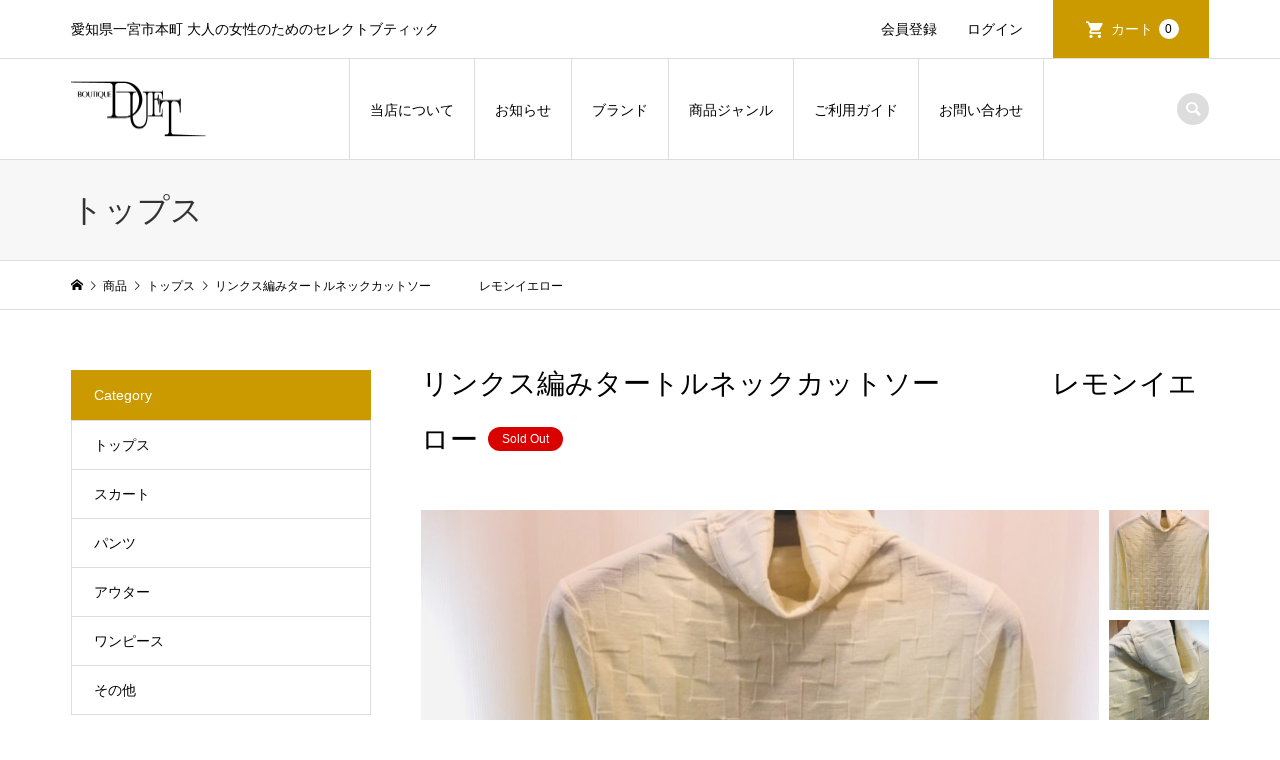

--- FILE ---
content_type: text/html; charset=UTF-8
request_url: https://boutique-duet.com/item/501/
body_size: 10799
content:
<!DOCTYPE html>
<html lang="ja">
<head >
<meta charset="UTF-8">
<meta name="description" content="【洗える・日本製】リンクス編みタートルネックカットソー&amp;nbsp;≪素材≫インド綿とポリエステルの撚糸にウールを交編したジャージーで、リンクスならではの凹凸感から自然なテンションが心地よい素材を使用しました。">
<meta name="viewport" content="width=device-width">
<title>リンクス編みタートルネックカットソー　　　　レモンイエロー | デュエット</title>
<meta name='robots' content='max-image-preview:large' />
<link rel="alternate" type="application/rss+xml" title="デュエット &raquo; リンクス編みタートルネックカットソー　　　　レモンイエロー のコメントのフィード" href="https://boutique-duet.com/item/501/feed/" />
<link rel='stylesheet' id='wp-block-library-css' href='https://boutique-duet.com/wp-includes/css/dist/block-library/style.min.css?ver=6.4.7' type='text/css' media='all' />
<style id='classic-theme-styles-inline-css' type='text/css'>
/*! This file is auto-generated */
.wp-block-button__link{color:#fff;background-color:#32373c;border-radius:9999px;box-shadow:none;text-decoration:none;padding:calc(.667em + 2px) calc(1.333em + 2px);font-size:1.125em}.wp-block-file__button{background:#32373c;color:#fff;text-decoration:none}
</style>
<style id='global-styles-inline-css' type='text/css'>
body{--wp--preset--color--black: #000000;--wp--preset--color--cyan-bluish-gray: #abb8c3;--wp--preset--color--white: #ffffff;--wp--preset--color--pale-pink: #f78da7;--wp--preset--color--vivid-red: #cf2e2e;--wp--preset--color--luminous-vivid-orange: #ff6900;--wp--preset--color--luminous-vivid-amber: #fcb900;--wp--preset--color--light-green-cyan: #7bdcb5;--wp--preset--color--vivid-green-cyan: #00d084;--wp--preset--color--pale-cyan-blue: #8ed1fc;--wp--preset--color--vivid-cyan-blue: #0693e3;--wp--preset--color--vivid-purple: #9b51e0;--wp--preset--gradient--vivid-cyan-blue-to-vivid-purple: linear-gradient(135deg,rgba(6,147,227,1) 0%,rgb(155,81,224) 100%);--wp--preset--gradient--light-green-cyan-to-vivid-green-cyan: linear-gradient(135deg,rgb(122,220,180) 0%,rgb(0,208,130) 100%);--wp--preset--gradient--luminous-vivid-amber-to-luminous-vivid-orange: linear-gradient(135deg,rgba(252,185,0,1) 0%,rgba(255,105,0,1) 100%);--wp--preset--gradient--luminous-vivid-orange-to-vivid-red: linear-gradient(135deg,rgba(255,105,0,1) 0%,rgb(207,46,46) 100%);--wp--preset--gradient--very-light-gray-to-cyan-bluish-gray: linear-gradient(135deg,rgb(238,238,238) 0%,rgb(169,184,195) 100%);--wp--preset--gradient--cool-to-warm-spectrum: linear-gradient(135deg,rgb(74,234,220) 0%,rgb(151,120,209) 20%,rgb(207,42,186) 40%,rgb(238,44,130) 60%,rgb(251,105,98) 80%,rgb(254,248,76) 100%);--wp--preset--gradient--blush-light-purple: linear-gradient(135deg,rgb(255,206,236) 0%,rgb(152,150,240) 100%);--wp--preset--gradient--blush-bordeaux: linear-gradient(135deg,rgb(254,205,165) 0%,rgb(254,45,45) 50%,rgb(107,0,62) 100%);--wp--preset--gradient--luminous-dusk: linear-gradient(135deg,rgb(255,203,112) 0%,rgb(199,81,192) 50%,rgb(65,88,208) 100%);--wp--preset--gradient--pale-ocean: linear-gradient(135deg,rgb(255,245,203) 0%,rgb(182,227,212) 50%,rgb(51,167,181) 100%);--wp--preset--gradient--electric-grass: linear-gradient(135deg,rgb(202,248,128) 0%,rgb(113,206,126) 100%);--wp--preset--gradient--midnight: linear-gradient(135deg,rgb(2,3,129) 0%,rgb(40,116,252) 100%);--wp--preset--font-size--small: 13px;--wp--preset--font-size--medium: 20px;--wp--preset--font-size--large: 36px;--wp--preset--font-size--x-large: 42px;--wp--preset--spacing--20: 0.44rem;--wp--preset--spacing--30: 0.67rem;--wp--preset--spacing--40: 1rem;--wp--preset--spacing--50: 1.5rem;--wp--preset--spacing--60: 2.25rem;--wp--preset--spacing--70: 3.38rem;--wp--preset--spacing--80: 5.06rem;--wp--preset--shadow--natural: 6px 6px 9px rgba(0, 0, 0, 0.2);--wp--preset--shadow--deep: 12px 12px 50px rgba(0, 0, 0, 0.4);--wp--preset--shadow--sharp: 6px 6px 0px rgba(0, 0, 0, 0.2);--wp--preset--shadow--outlined: 6px 6px 0px -3px rgba(255, 255, 255, 1), 6px 6px rgba(0, 0, 0, 1);--wp--preset--shadow--crisp: 6px 6px 0px rgba(0, 0, 0, 1);}:where(.is-layout-flex){gap: 0.5em;}:where(.is-layout-grid){gap: 0.5em;}body .is-layout-flow > .alignleft{float: left;margin-inline-start: 0;margin-inline-end: 2em;}body .is-layout-flow > .alignright{float: right;margin-inline-start: 2em;margin-inline-end: 0;}body .is-layout-flow > .aligncenter{margin-left: auto !important;margin-right: auto !important;}body .is-layout-constrained > .alignleft{float: left;margin-inline-start: 0;margin-inline-end: 2em;}body .is-layout-constrained > .alignright{float: right;margin-inline-start: 2em;margin-inline-end: 0;}body .is-layout-constrained > .aligncenter{margin-left: auto !important;margin-right: auto !important;}body .is-layout-constrained > :where(:not(.alignleft):not(.alignright):not(.alignfull)){max-width: var(--wp--style--global--content-size);margin-left: auto !important;margin-right: auto !important;}body .is-layout-constrained > .alignwide{max-width: var(--wp--style--global--wide-size);}body .is-layout-flex{display: flex;}body .is-layout-flex{flex-wrap: wrap;align-items: center;}body .is-layout-flex > *{margin: 0;}body .is-layout-grid{display: grid;}body .is-layout-grid > *{margin: 0;}:where(.wp-block-columns.is-layout-flex){gap: 2em;}:where(.wp-block-columns.is-layout-grid){gap: 2em;}:where(.wp-block-post-template.is-layout-flex){gap: 1.25em;}:where(.wp-block-post-template.is-layout-grid){gap: 1.25em;}.has-black-color{color: var(--wp--preset--color--black) !important;}.has-cyan-bluish-gray-color{color: var(--wp--preset--color--cyan-bluish-gray) !important;}.has-white-color{color: var(--wp--preset--color--white) !important;}.has-pale-pink-color{color: var(--wp--preset--color--pale-pink) !important;}.has-vivid-red-color{color: var(--wp--preset--color--vivid-red) !important;}.has-luminous-vivid-orange-color{color: var(--wp--preset--color--luminous-vivid-orange) !important;}.has-luminous-vivid-amber-color{color: var(--wp--preset--color--luminous-vivid-amber) !important;}.has-light-green-cyan-color{color: var(--wp--preset--color--light-green-cyan) !important;}.has-vivid-green-cyan-color{color: var(--wp--preset--color--vivid-green-cyan) !important;}.has-pale-cyan-blue-color{color: var(--wp--preset--color--pale-cyan-blue) !important;}.has-vivid-cyan-blue-color{color: var(--wp--preset--color--vivid-cyan-blue) !important;}.has-vivid-purple-color{color: var(--wp--preset--color--vivid-purple) !important;}.has-black-background-color{background-color: var(--wp--preset--color--black) !important;}.has-cyan-bluish-gray-background-color{background-color: var(--wp--preset--color--cyan-bluish-gray) !important;}.has-white-background-color{background-color: var(--wp--preset--color--white) !important;}.has-pale-pink-background-color{background-color: var(--wp--preset--color--pale-pink) !important;}.has-vivid-red-background-color{background-color: var(--wp--preset--color--vivid-red) !important;}.has-luminous-vivid-orange-background-color{background-color: var(--wp--preset--color--luminous-vivid-orange) !important;}.has-luminous-vivid-amber-background-color{background-color: var(--wp--preset--color--luminous-vivid-amber) !important;}.has-light-green-cyan-background-color{background-color: var(--wp--preset--color--light-green-cyan) !important;}.has-vivid-green-cyan-background-color{background-color: var(--wp--preset--color--vivid-green-cyan) !important;}.has-pale-cyan-blue-background-color{background-color: var(--wp--preset--color--pale-cyan-blue) !important;}.has-vivid-cyan-blue-background-color{background-color: var(--wp--preset--color--vivid-cyan-blue) !important;}.has-vivid-purple-background-color{background-color: var(--wp--preset--color--vivid-purple) !important;}.has-black-border-color{border-color: var(--wp--preset--color--black) !important;}.has-cyan-bluish-gray-border-color{border-color: var(--wp--preset--color--cyan-bluish-gray) !important;}.has-white-border-color{border-color: var(--wp--preset--color--white) !important;}.has-pale-pink-border-color{border-color: var(--wp--preset--color--pale-pink) !important;}.has-vivid-red-border-color{border-color: var(--wp--preset--color--vivid-red) !important;}.has-luminous-vivid-orange-border-color{border-color: var(--wp--preset--color--luminous-vivid-orange) !important;}.has-luminous-vivid-amber-border-color{border-color: var(--wp--preset--color--luminous-vivid-amber) !important;}.has-light-green-cyan-border-color{border-color: var(--wp--preset--color--light-green-cyan) !important;}.has-vivid-green-cyan-border-color{border-color: var(--wp--preset--color--vivid-green-cyan) !important;}.has-pale-cyan-blue-border-color{border-color: var(--wp--preset--color--pale-cyan-blue) !important;}.has-vivid-cyan-blue-border-color{border-color: var(--wp--preset--color--vivid-cyan-blue) !important;}.has-vivid-purple-border-color{border-color: var(--wp--preset--color--vivid-purple) !important;}.has-vivid-cyan-blue-to-vivid-purple-gradient-background{background: var(--wp--preset--gradient--vivid-cyan-blue-to-vivid-purple) !important;}.has-light-green-cyan-to-vivid-green-cyan-gradient-background{background: var(--wp--preset--gradient--light-green-cyan-to-vivid-green-cyan) !important;}.has-luminous-vivid-amber-to-luminous-vivid-orange-gradient-background{background: var(--wp--preset--gradient--luminous-vivid-amber-to-luminous-vivid-orange) !important;}.has-luminous-vivid-orange-to-vivid-red-gradient-background{background: var(--wp--preset--gradient--luminous-vivid-orange-to-vivid-red) !important;}.has-very-light-gray-to-cyan-bluish-gray-gradient-background{background: var(--wp--preset--gradient--very-light-gray-to-cyan-bluish-gray) !important;}.has-cool-to-warm-spectrum-gradient-background{background: var(--wp--preset--gradient--cool-to-warm-spectrum) !important;}.has-blush-light-purple-gradient-background{background: var(--wp--preset--gradient--blush-light-purple) !important;}.has-blush-bordeaux-gradient-background{background: var(--wp--preset--gradient--blush-bordeaux) !important;}.has-luminous-dusk-gradient-background{background: var(--wp--preset--gradient--luminous-dusk) !important;}.has-pale-ocean-gradient-background{background: var(--wp--preset--gradient--pale-ocean) !important;}.has-electric-grass-gradient-background{background: var(--wp--preset--gradient--electric-grass) !important;}.has-midnight-gradient-background{background: var(--wp--preset--gradient--midnight) !important;}.has-small-font-size{font-size: var(--wp--preset--font-size--small) !important;}.has-medium-font-size{font-size: var(--wp--preset--font-size--medium) !important;}.has-large-font-size{font-size: var(--wp--preset--font-size--large) !important;}.has-x-large-font-size{font-size: var(--wp--preset--font-size--x-large) !important;}
.wp-block-navigation a:where(:not(.wp-element-button)){color: inherit;}
:where(.wp-block-post-template.is-layout-flex){gap: 1.25em;}:where(.wp-block-post-template.is-layout-grid){gap: 1.25em;}
:where(.wp-block-columns.is-layout-flex){gap: 2em;}:where(.wp-block-columns.is-layout-grid){gap: 2em;}
.wp-block-pullquote{font-size: 1.5em;line-height: 1.6;}
</style>
<link rel='stylesheet' id='contact-form-7-css' href='https://boutique-duet.com/wp-content/plugins/contact-form-7/includes/css/styles.css?ver=5.9.3' type='text/css' media='all' />
<link rel='stylesheet' id='parent-style-css' href='https://boutique-duet.com/wp-content/themes/iconic_tcd062/style.css?ver=6.4.7' type='text/css' media='all' />
<link rel='stylesheet' id='child-style-css' href='https://boutique-duet.com/wp-content/themes/iconic_tcd062-child/style.css?ver=6.4.7' type='text/css' media='all' />
<link rel='stylesheet' id='iconic-style-css' href='https://boutique-duet.com/wp-content/themes/iconic_tcd062-child/style.css?ver=6.4.7' type='text/css' media='all' />
<link rel='stylesheet' id='usces_default_css-css' href='https://boutique-duet.com/wp-content/plugins/usc-e-shop/css/usces_default.css?ver=2.10.6.2408191' type='text/css' media='all' />
<link rel='stylesheet' id='dashicons-css' href='https://boutique-duet.com/wp-includes/css/dashicons.min.css?ver=6.4.7' type='text/css' media='all' />
<!--n2css--><script type="text/javascript" src="https://boutique-duet.com/wp-includes/js/jquery/jquery.min.js?ver=3.7.1" id="jquery-core-js"></script>
<script type="text/javascript" src="https://boutique-duet.com/wp-includes/js/jquery/jquery-migrate.min.js?ver=3.4.1" id="jquery-migrate-js"></script>
<link rel="https://api.w.org/" href="https://boutique-duet.com/wp-json/" /><link rel="alternate" type="application/json" href="https://boutique-duet.com/wp-json/wp/v2/posts/501" /><link rel="EditURI" type="application/rsd+xml" title="RSD" href="https://boutique-duet.com/xmlrpc.php?rsd" />
<meta name="generator" content="WordPress 6.4.7" />
<link rel="canonical" href="https://boutique-duet.com/item/501/" />
<link rel='shortlink' href='https://boutique-duet.com/?p=501' />
<link rel="alternate" type="application/json+oembed" href="https://boutique-duet.com/wp-json/oembed/1.0/embed?url=https%3A%2F%2Fboutique-duet.com%2Fitem%2F501%2F" />
<link rel="alternate" type="text/xml+oembed" href="https://boutique-duet.com/wp-json/oembed/1.0/embed?url=https%3A%2F%2Fboutique-duet.com%2Fitem%2F501%2F&#038;format=xml" />

<meta property="og:title" content="リンクス編みタートルネックカットソー　レモンイエロー">
<meta property="og:type" content="product">
<meta property="og:description" content="リンクス編みタートルネックカットソー　　　　レモンイエロー">
<meta property="og:url" content="https://boutique-duet.com/item/501/">
<meta property="og:image" content="https://boutique-duet.com/wp-content/uploads/2023/01/line_oa_chat_230124_165809-150x150.jpg">
<meta property="og:site_name" content="デュエット"><style>
.p-article-news__date, .p-wc-headline, #wdgctToCart a { color: #cb9900; }
.p-button, .p-global-nav .sub-menu .current-menu-item > a, .p-page-links > span, .p-pager__item .current, .p-headline, .p-widget-sidebar .p-widget__title, .c-comment__form-submit:hover, c-comment__password-protected, .c-pw__btn--register, .c-pw__btn, .slick-arrow, .slick-dots li.slick-active button, .widget_welcart_login input#member_loginw, .widget_welcart_login input#member_login, #wdgctToCheckout a, #kuroneko_web-dialog #kuroneko_web_token_next { background-color: #cb9900; }
#kuroneko_web-dialog #kuroneko_web_token_cancel { background-color: #e5cc80; }
.p-page-links > span, .p-pager__item .current, .slick-dots li.slick-active button, .p-cb__item-header, .p-entry-item__cart dl.item-sku dd input[type="radio"]:checked + label, .p-entry-item__cart dl.item-sku dd label:hover { border-color: #cb9900; }
.c-comment__tab-item.is-active a, .c-comment__tab-item a:hover, .c-comment__tab-item.is-active p { background-color: #cb9900; border-color: #cb9900; }
.c-comment__tab-item.is-active a:after, .c-comment__tab-item.is-active p:after { border-top-color: #cb9900; }
.p-widget-categories .current-cat-item > a { background-color: rgba(203, 153, 0, 0.15); }
a:hover, .p-header__welcart-nav li a:hover, .p-widget-categories .toggle-children:hover, #wdgctToCart a:hover { color: #e5ac00; }
.p-button:hover, .p-page-links a:hover, .p-pager__item a:hover, .p-search-button:hover, .p-pagetop a:hover, .p-footer-search__submit:hover, .p-widget .searchform #searchsubmit:hover, .p-widget-search .p-widget-search__submit:hover, a.p-cb__item-archive-button:hover, .slick-arrow:hover, .slick-dots li:hover button, .widget_welcart_search #searchsubmit:hover, .widget_welcart_login input#member_loginw:hover, .widget_welcart_login input#member_login:hover, #wdgctToCheckout a:hover, #kuroneko_web-dialog #kuroneko_web_token_next:hover, #kuroneko_web-dialog #kuroneko_web_token_cancel:hover { background-color: #e5ac00; }
.p-page-links a:hover, .p-pager__item a:hover, .slick-dots li:hover button { border-color: #e5ac00; }
.p-entry__body a, .custom-html-widget a { color: #39270d; }
.p-entry__body a:hover, .custom-html-widget a:hover { color: #e5ac00; }
body, input, textarea, .p-entry-item__title .p-article__soldout { font-family: Verdana, "Hiragino Kaku Gothic ProN", "ヒラギノ角ゴ ProN W3", "メイリオ", Meiryo, sans-serif; }
.p-logo, .p-entry__title, .p-page-header__title, .p-index-slider__item-catch, .p-cb__item-headline, .p-index-banner__headline, .p-index-boxes__item-headline {
font-family: "Times New Roman", "游明朝", "Yu Mincho", "游明朝体", "YuMincho", "ヒラギノ明朝 Pro W3", "Hiragino Mincho Pro", "HiraMinProN-W3", "HGS明朝E", "ＭＳ Ｐ明朝", "MS PMincho", serif;
font-weight: 500;
}
.c-load--type1 { border: 3px solid rgba(153, 153, 153, 0.2); border-top-color: #000000; }
.p-hover-effect--type1:hover img { -webkit-transform: scale(1.1); transform: scale(1.1); }
.p-hover-effect--type2 img { margin-left: -8px; }
.p-hover-effect--type2:hover img { margin-left: 8px; }
.p-hover-effect--type2:hover .p-hover-effect__image { background: #000000; }
.p-hover-effect--type2:hover img { opacity: 0.5 }
.p-hover-effect--type3:hover .p-hover-effect__image { background: #000000; }
.p-hover-effect--type3:hover img { opacity: 0.5; }
.p-entry__title { font-size: 32px; }
.p-entry__title, .p-article__title { color: #000000 }
.p-entry__body { font-size: 14px; }
.p-entry__body { color: #000000; }
.p-entry-news__title { font-size: 28px; }
.p-entry-news__title, .p-article-news__title { color: #000000 }
.p-entry-news__body { color: #000000; font-size: 14px; }
.p-entry-item__title { font-size: 28px; }
.p-entry-item__title, .p-article-item__title, .p-article__price { color: #000000; }
.p-entry-item__body, p-wc__body { color: #000000; font-size: 14px; }
.p-price { color: #d80000; }
.p-entry-item__price { font-size: 22px; }
body.l-header__fix .is-header-fixed .l-header__bar { background: rgba(255, 255, 255, 0.8); }
.l-header { background: rgba(255, 255, 255, 0.8); }
.l-header a, .p-global-nav a { color: #000000; }
.p-header__logo--text { font-size: 36px; }
.p-header__welcart-nav__member a, .p-header__welcart-nav__cart a, .p-cart-button .p-header__welcart-nav__badge { background-color: #cb9900; }
.p-header__welcart-nav__member a:hover, .p-header__welcart-nav__cart a:hover, .p-cart-button:hover .p-header__welcart-nav__badge { background-color: #e5ac00; }
.p-global-nav > li > a::after, .p-global-nav > li.current-menu-item > a::after { background-color: #000000; }
.p-megamenu__bg, .p-global-nav .sub-menu { background-color: #f7f7f7; }
.p-megamenu a, .p-global-nav .sub-menu a { color: #000000; }
.p-megamenu a:hover, .p-megamenu li.is-active > a, .p-global-nav .sub-menu a:hover { background-color: #cb9900; color: #ffffff; }
.p-page-header { background-color: #f7f7f7; }
.p-page-header__title { color: #0097cc; }
.p-page-header__desc { color: #000000; }
.p-footer-widget-area { background-color: #f7f7f7; color: #000000; }
.p-footer-widget-area .p-widget__title { color: #000000; }
.p-footer-widget-area a, .p-footer-widget-area .toggle-children { color: #000000; }
.p-footer-widget-area a:hover { color: #006689; }
@media only screen and (max-width: 991px) {
	.l-header__bar { background-color: rgba(255, 255, 255, 0.8); }
	.p-header__logo--text { font-size: 26px; }
	.p-global-nav { background-color: rgba(247,247,247, 0.8); }
	.p-global-nav a { color: #000000; }
	.p-global-nav a:hover { background-color: rgba(203,153,0, 0.8); color: #ffffff; }
	.p-header-view-cart { background-color: rgba(255, 255, 255, 0.8); }
	.p-entry__title { font-size: 20px; }
	.p-entry__body { font-size: 14px; }
	.p-entry-news__title { font-size: 20px; }
	.p-entry-news__body { font-size: 14px; }
	.p-entry-item__title { font-size: 20px; }
	.p-entry-item__body, p-wc__body { font-size: 14px; }
	.p-entry-item__price { font-size: 20px; }
}
#site_info_widget-2 .p-siteinfo__title { font-size: 36px; }
@media only screen and (max-width: 991px) {
	#site_info_widget-2 .p-siteinfo__title { font-size: 26px; }
}
/* common */
.spOnly {display:none;}
@media only screen and (max-width: 991px) {
	.pcOnly {display:none;}
	.spOnly {display:inline;}
}

.p-entry__body a {
	color: ##cb9900;
	text-decoration:underline;
}
.p-entry__body a:hover { color: ##e5ac00; }

/* TOP 3BOX */
.p-index-boxes__item.has-image .p-index-boxes__item-content {
	text-shadow: 1px 1px 5px #000, 0 0 1em #000, 0 0 0.2em #000;
}

/* TOP ACCESS */
.topAccessWrap {
	display:flex;
	justify-content: space-between;
}
.topAccessWrap_left {
	width:25%;
}
.topAccessWrap_left .tx {
	margin-top:20px;
}
.topAccessWrap_right {
	width:75%;
}
@media only screen and (max-width: 991px) {
	.topAccessWrap {
		flex-direction: column;
	}
	.topAccessWrap_left {
		width:100%;
	}
	.topAccessWrap_right {
		width:100%;
	}
}

/* 下層ページ　タイトル */
.p-page-header__title {
	color:#333333;
}

/* 下層ページ　見出し */
.p-entry__body h2 {
	padding:1em 0.7em ;
	background:#fafafa;
	border-top:3px solid #333;
	border-bottom:1px solid #ccc;
}
.p-entry__body h3 {
	padding:0.5em 0.7em ;
	border-left:3px solid #333;
	border-bottom:1px solid #ccc;
}

/* 下層ページ　商品詳細のテーブル行高さ */
.p-entry__body td, .p-entry__body th {
	padding:5px 10px;
}</style>
<style type="text/css">

</style>
</head>
<body class="post-template-default single single-post postid-501 single-format-standard single-item l-sidebar--type1 l-header__fix">
<header id="js-header" class="l-header">
	<div class="p-header__top">
		<div class="p-header__top__inner l-inner">
			<div class="p-header-description">愛知県一宮市本町 大人の女性のためのセレクトブティック</div>
			<ul class="p-header__welcart-nav">
				<li><a href="https://boutique-duet.com/usces-member/?usces_page=newmember">会員登録</a></li>
				<li class="p-header__welcart-nav__login"><a href="https://boutique-duet.com/usces-member/?usces_page=login">ログイン</a></li>
                <li class="p-header__welcart-nav__cart"><a id="js-header-cart" href="https://boutique-duet.com/usces-cart/">カート<span class="p-header__welcart-nav__badge">0</span></a></li>
            </ul>
		</div>
	</div>
	<div class="l-header__bar p-header__bar">
		<div class="p-header__bar__inner l-inner">
			<div class="p-logo p-header__logo p-header__logo--retina">
				<a href="https://boutique-duet.com/"><img src="https://boutique-duet.com/wp-content/uploads/2021/10/h_logo.png" alt="デュエット" width="135"></a>
			</div>
			<div class="p-logo p-header__logo--mobile p-header__logo--retina">
				<a href="https://boutique-duet.com/"><img src="https://boutique-duet.com/wp-content/uploads/2021/10/h_logo_sp-3.png" alt="デュエット" width="90"></a>
			</div>
			<a href="https://boutique-duet.com/usces-cart/" id="js-header-cart--mobile" class="p-cart-button c-cart-button"><span class="p-header__welcart-nav__badge">0</span></a>
			<a href="#" id="js-menu-button" class="p-menu-button c-menu-button"></a>
<nav class="p-global-nav__container"><ul id="js-global-nav" class="p-global-nav"><li id="menu-item-137" class="menu-item menu-item-type-post_type menu-item-object-page menu-item-137"><a href="https://boutique-duet.com/about/">当店について<span></span></a></li>
<li id="menu-item-138" class="menu-item menu-item-type-custom menu-item-object-custom menu-item-138"><a href="/news/">お知らせ<span></span></a></li>
<li id="menu-item-139" class="menu-item menu-item-type-custom menu-item-object-custom menu-item-has-children menu-item-139 menu-megamenu"><a href="/category/item/brand/">ブランド<span></span></a>
<ul class="sub-menu">
	<li id="menu-item-150" class="menu-item menu-item-type-taxonomy menu-item-object-category current-post-ancestor current-menu-parent current-post-parent menu-item-150"><a href="https://boutique-duet.com/category/item/brand/gianni-lo-giudice/">GIANNI LO GIUDICE<span></span></a></li>
	<li id="menu-item-151" class="menu-item menu-item-type-taxonomy menu-item-object-category menu-item-151"><a href="https://boutique-duet.com/category/item/brand/georges-rech/">GEORGES RECH<span></span></a></li>
	<li id="menu-item-152" class="menu-item menu-item-type-taxonomy menu-item-object-category menu-item-152"><a href="https://boutique-duet.com/category/item/brand/christian-aujard/">CHRISTIAN AUJARD<span></span></a></li>
	<li id="menu-item-153" class="menu-item menu-item-type-taxonomy menu-item-object-category menu-item-153"><a href="https://boutique-duet.com/category/item/brand/amaca/">AMACA<span></span></a></li>
	<li id="menu-item-154" class="menu-item menu-item-type-taxonomy menu-item-object-category menu-item-154"><a href="https://boutique-duet.com/category/item/brand/evex/">EVEX<span></span></a></li>
	<li id="menu-item-155" class="menu-item menu-item-type-taxonomy menu-item-object-category menu-item-155"><a href="https://boutique-duet.com/category/item/brand/to-be-chic/">TO BE CHIC<span></span></a></li>
	<li id="menu-item-156" class="menu-item menu-item-type-taxonomy menu-item-object-category menu-item-156"><a href="https://boutique-duet.com/category/item/brand/trans-work/">TRANS WORK<span></span></a></li>
	<li id="menu-item-157" class="menu-item menu-item-type-taxonomy menu-item-object-category menu-item-157"><a href="https://boutique-duet.com/category/item/brand/fresco-oggi/">Fresco Oggi<span></span></a></li>
	<li id="menu-item-158" class="menu-item menu-item-type-taxonomy menu-item-object-category menu-item-158"><a href="https://boutique-duet.com/category/item/brand/oggi-club/">Oggi Club<span></span></a></li>
	<li id="menu-item-159" class="menu-item menu-item-type-taxonomy menu-item-object-category menu-item-159"><a href="https://boutique-duet.com/category/item/brand/bateau-mouche/">Bateau mouche<span></span></a></li>
	<li id="menu-item-160" class="menu-item menu-item-type-taxonomy menu-item-object-category menu-item-160"><a href="https://boutique-duet.com/category/item/brand/passotappo/">PassoTappo<span></span></a></li>
</ul>
</li>
<li id="menu-item-140" class="menu-item menu-item-type-custom menu-item-object-custom menu-item-has-children menu-item-140"><a href="/category/item/itemgenre/">商品ジャンル<span></span></a>
<ul class="sub-menu">
	<li id="menu-item-141" class="menu-item menu-item-type-taxonomy menu-item-object-category current-post-ancestor current-menu-parent current-post-parent menu-item-141"><a href="https://boutique-duet.com/category/item/itemgenre/tops/">トップス<span></span></a></li>
	<li id="menu-item-142" class="menu-item menu-item-type-taxonomy menu-item-object-category menu-item-142"><a href="https://boutique-duet.com/category/item/itemgenre/skirts/">スカート<span></span></a></li>
	<li id="menu-item-143" class="menu-item menu-item-type-taxonomy menu-item-object-category menu-item-143"><a href="https://boutique-duet.com/category/item/itemgenre/trousers/">パンツ<span></span></a></li>
	<li id="menu-item-144" class="menu-item menu-item-type-taxonomy menu-item-object-category menu-item-144"><a href="https://boutique-duet.com/category/item/itemgenre/outer/">アウター<span></span></a></li>
	<li id="menu-item-145" class="menu-item menu-item-type-taxonomy menu-item-object-category menu-item-145"><a href="https://boutique-duet.com/category/item/itemgenre/onepiece/">ワンピース<span></span></a></li>
	<li id="menu-item-149" class="menu-item menu-item-type-taxonomy menu-item-object-category menu-item-149"><a href="https://boutique-duet.com/category/item/itemgenre/others/">その他<span></span></a></li>
</ul>
</li>
<li id="menu-item-136" class="menu-item menu-item-type-post_type menu-item-object-page menu-item-136"><a href="https://boutique-duet.com/guide/">ご利用ガイド<span></span></a></li>
<li id="menu-item-135" class="menu-item menu-item-type-post_type menu-item-object-page menu-item-135"><a href="https://boutique-duet.com/contact/">お問い合わせ<span></span></a></li>
<li class="p-global-nav__item-welcart--mobile"><a href="https://boutique-duet.com/usces-member/?usces_page=newmember">会員登録</a></li>
<li class="p-global-nav__item-welcart--mobile"><a href="https://boutique-duet.com/usces-member/?usces_page=login">ログイン</a></li>
</ul></nav>
			<div class="p-header-search">
				<form action="https://boutique-duet.com/" method="get">
					<input type="text" name="s" value="" class="p-header-search__input" placeholder="SEARCH">
				</form>
				<a href="#" id="js-search-button" class="p-search-button c-search-button"></a>
			</div>
		</div>
	</div>
	<div id="p-megamenu--139" class="p-megamenu p-megamenu--type2">
		<ul class="l-inner p-megamenu__bg">
			<li><a class="p-hover-effect--type1" href="https://boutique-duet.com/category/item/brand/gianni-lo-giudice/"><div class="p-megamenu__image p-hover-effect__image js-object-fit-cover"><img src="https://boutique-duet.com/wp-content/uploads/2021/11/gianni-lo-giudice.png" alt=""></div>GIANNI LO GIUDICE</a></li>
			<li><a class="p-hover-effect--type1" href="https://boutique-duet.com/category/item/brand/georges-rech/"><div class="p-megamenu__image p-hover-effect__image js-object-fit-cover"><img src="https://boutique-duet.com/wp-content/uploads/2021/11/georges-rech.png" alt=""></div>GEORGES RECH</a></li>
			<li><a class="p-hover-effect--type1" href="https://boutique-duet.com/category/item/brand/christian-aujard/"><div class="p-megamenu__image p-hover-effect__image js-object-fit-cover"><img src="https://boutique-duet.com/wp-content/uploads/2021/11/christian-aujard.png" alt=""></div>CHRISTIAN AUJARD</a></li>
			<li><a class="p-hover-effect--type1" href="https://boutique-duet.com/category/item/brand/amaca/"><div class="p-megamenu__image p-hover-effect__image js-object-fit-cover"><img src="https://boutique-duet.com/wp-content/uploads/2021/11/amaca.png" alt=""></div>AMACA</a></li>
			<li><a class="p-hover-effect--type1" href="https://boutique-duet.com/category/item/brand/evex/"><div class="p-megamenu__image p-hover-effect__image js-object-fit-cover"><img src="https://boutique-duet.com/wp-content/uploads/2021/11/evex.png" alt=""></div>EVEX</a></li>
			<li><a class="p-hover-effect--type1" href="https://boutique-duet.com/category/item/brand/to-be-chic/"><div class="p-megamenu__image p-hover-effect__image js-object-fit-cover"><img src="https://boutique-duet.com/wp-content/uploads/2021/11/to-be-chic.png" alt=""></div>TO BE CHIC</a></li>
			<li><a class="p-hover-effect--type1" href="https://boutique-duet.com/category/item/brand/trans-work/"><div class="p-megamenu__image p-hover-effect__image js-object-fit-cover"><img src="https://boutique-duet.com/wp-content/uploads/2021/11/trans-work.png" alt=""></div>TRANS WORK</a></li>
			<li><a class="p-hover-effect--type1" href="https://boutique-duet.com/category/item/brand/fresco-oggi/"><div class="p-megamenu__image p-hover-effect__image js-object-fit-cover"><img src="https://boutique-duet.com/wp-content/uploads/2021/11/fresco-oggi.png" alt=""></div>Fresco Oggi</a></li>
			<li><a class="p-hover-effect--type1" href="https://boutique-duet.com/category/item/brand/oggi-club/"><div class="p-megamenu__image p-hover-effect__image js-object-fit-cover"><img src="https://boutique-duet.com/wp-content/uploads/2021/11/oggi-club.png" alt=""></div>Oggi Club</a></li>
			<li><a class="p-hover-effect--type1" href="https://boutique-duet.com/category/item/brand/bateau-mouche/"><div class="p-megamenu__image p-hover-effect__image js-object-fit-cover"><img src="https://boutique-duet.com/wp-content/uploads/2021/11/bateau-mouche.png" alt=""></div>Bateau mouche</a></li>
			<li class="p-megamenu__last-row"><a class="p-hover-effect--type1" href="https://boutique-duet.com/category/item/brand/passotappo/"><div class="p-megamenu__image p-hover-effect__image js-object-fit-cover"><img src="https://boutique-duet.com/wp-content/uploads/2021/11/passotappo.png" alt=""></div>PassoTappo</a></li>
		</ul>
	</div>
	<div class="p-header-view-cart" id="js-header-view-cart">
		<p class="p-wc-empty_cart">只今、カートに商品はございません。</p>
	</div>
</header>
<main class="l-main">
	<header class="p-page-header">
		<div class="p-page-header__inner l-inner">
			<h1 class="p-page-header__title">トップス</h1>
		</div>
	</header>
	<div class="p-breadcrumb c-breadcrumb">
		<ul class="p-breadcrumb__inner c-breadcrumb__inner l-inner" itemscope itemtype="http://schema.org/BreadcrumbList">
			<li class="p-breadcrumb__item c-breadcrumb__item p-breadcrumb__item--home c-breadcrumb__item--home" itemprop="itemListElement" itemscope itemtype="http://schema.org/ListItem">
				<a href="https://boutique-duet.com/" itemprop="item"><span itemprop="name">HOME</span></a>
				<meta itemprop="position" content="1" />
			</li>
			<li class="p-breadcrumb__item c-breadcrumb__item" itemprop="itemListElement" itemscope itemtype="http://schema.org/ListItem">
				<a href="https://boutique-duet.com/category/item/" itemprop="item">
					<span itemprop="name">商品</span>
				</a>
				<meta itemprop="position" content="2" />
			</li>
			<li class="p-breadcrumb__item c-breadcrumb__item" itemprop="itemListElement" itemscope itemtype="http://schema.org/ListItem">
				<a href="https://boutique-duet.com/category/item/itemgenre/tops/" itemprop="item">
					<span itemprop="name">トップス</span>
				</a>
				<meta itemprop="position" content="3" />
			</li>
			<li class="p-breadcrumb__item c-breadcrumb__item">
				<span itemprop="name">リンクス編みタートルネックカットソー　　　　レモンイエロー</span>
			</li>
		</ul>
	</div>
	<div class="l-inner l-2columns">
		<article class="p-entry p-entry-item l-primary">
			<h1 class="p-entry__title p-entry-item__title">リンクス編みタートルネックカットソー　　　　レモンイエロー<span class="p-article__soldout">Sold Out</span></h1>
			<div class="p-entry-item__images" id="js-entry-item__images">
				<div class="p-entry-item__mainimage"><img width="740" height="540" src="https://boutique-duet.com/wp-content/uploads/2023/01/line_oa_chat_230124_165809-740x540.jpg" class="attachment-740x540 size-740x540" alt="NGKCQ31150-25-40-a" decoding="async" loading="lazy" /></div>
				<div class="p-entry-item__subimages">
					<div class="p-entry-item__subimage is-active"><img width="740" height="540" src="https://boutique-duet.com/wp-content/uploads/2023/01/line_oa_chat_230124_165809-740x540.jpg" class="attachment-740x540 size-740x540" alt="NGKCQ31150-25-40-a" decoding="async" loading="lazy" /></div>
					<div class="p-entry-item__subimage"><img width="740" height="540" src="https://boutique-duet.com/wp-content/uploads/2023/01/line_oa_chat_230124_165821-740x540.jpg" class="attachment-740x540 size-740x540" alt="NGKCQ31150-25-40-a" decoding="async" loading="lazy" /></div>
				</div>
			</div>
			<div class="p-entry-item__body-cart">
				<div class="p-entry__body p-entry-item__body">
<h2>【洗える・日本製】リンクス編みタートルネックカットソー</h2>
<p>&nbsp;</p>
<p>≪素材≫<br />
インド綿とポリエステルの撚糸にウールを交編したジャージーで、リンクスならではの凹凸感から自然なテンションが心地よい素材を使用しました。染色差による濃淡が美しい色合いに仕上げています。</p>
<p>≪デザイン≫<br />
１枚着でも様になるハイブリッドなタートルネックカットソー。今ならニットアイテムとレイヤードした差し色コーディネートがおすすめです。ちょっと肌寒い春先までたくさん着用いただける便利なアイテムです。</p>
<h3>商品詳細</h3>
<table>
<tbody>
<tr>
<th>洗濯表示</th>
<td><span class="laundry"><img decoding="async" class="laundry_mark" src="https://www.itokin.net/img/laundrymark/A20.gif" /></span> <span class="laundry"><img decoding="async" class="laundry_mark" src="https://www.itokin.net/img/laundrymark/B20.gif" /></span> <span class="laundry"><img decoding="async" class="laundry_mark" src="https://www.itokin.net/img/laundrymark/C10.gif" /></span> <span class="laundry"><img decoding="async" class="laundry_mark" src="https://www.itokin.net/img/laundrymark/D40.gif" /></span> <span class="laundry"><img decoding="async" class="laundry_mark" src="https://www.itokin.net/img/laundrymark/E30.gif" /></span> <span class="laundry"><img decoding="async" class="laundry_mark" src="https://www.itokin.net/img/laundrymark/F40.gif" /></span> <span class="laundry"><img decoding="async" class="laundry_mark" src="https://www.itokin.net/img/laundrymark/H20.gif" /></span></td>
</tr>
<tr>
<th>素材</th>
<td>毛 58% コットン 30% ポリエステル 12%</td>
</tr>
<tr>
<th>原産国</th>
<td>日本</td>
</tr>
</tbody>
</table>
<p>&nbsp;</p>
				</div>
				<div class="p-entry-item__carts p-entry-item__body">
					<form action="https://boutique-duet.com/usces-cart/" method="post">
						<div class="p-entry-item__cart">
							<p class="p-entry-item__cart-stock-status">在庫状態 : 売り切れ</p>
							<p class="p-entry-item__cart-price">販売価格&nbsp;&nbsp;<span class="p-entry-item__price p-price">¥16,500</span><em class="tax">（税込）</em></p>
							<p class="p-entry-item__cart-soldout">SOLD OUT</p>
							<p class="p-entry-item__cart-error_message p-wc-error_message"></p>
						</div>
					</form>
				</div>
			</div>
		</article>
		<aside class="p-sidebar l-secondary">
<div class="p-widget p-widget-sidebar widget_welcart_category" id="welcart_category-2">
<h2 class="p-widget__title">Category</h2>

		<ul class="ucart_widget_body">
			<li class="cat-item cat-item-11"><a href="https://boutique-duet.com/category/item/itemgenre/tops/">トップス</a>
</li>
	<li class="cat-item cat-item-12"><a href="https://boutique-duet.com/category/item/itemgenre/skirts/">スカート</a>
</li>
	<li class="cat-item cat-item-13"><a href="https://boutique-duet.com/category/item/itemgenre/trousers/">パンツ</a>
</li>
	<li class="cat-item cat-item-14"><a href="https://boutique-duet.com/category/item/itemgenre/outer/">アウター</a>
</li>
	<li class="cat-item cat-item-15"><a href="https://boutique-duet.com/category/item/itemgenre/onepiece/">ワンピース</a>
</li>
	<li class="cat-item cat-item-19"><a href="https://boutique-duet.com/category/item/itemgenre/others/">その他</a>
</li>
		</ul>

		</div>
<div class="p-widget p-widget-sidebar widget_welcart_category" id="welcart_category-3">
<h2 class="p-widget__title">Brand</h2>

		<ul class="ucart_widget_body">
			<li class="cat-item cat-item-23"><a href="https://boutique-duet.com/category/item/brand/gianni-lo-giudice/">GIANNI LO GIUDICE</a>
</li>
	<li class="cat-item cat-item-24"><a href="https://boutique-duet.com/category/item/brand/georges-rech/">GEORGES RECH</a>
</li>
	<li class="cat-item cat-item-25"><a href="https://boutique-duet.com/category/item/brand/christian-aujard/">CHRISTIAN AUJARD</a>
</li>
	<li class="cat-item cat-item-26"><a href="https://boutique-duet.com/category/item/brand/amaca/">AMACA</a>
</li>
	<li class="cat-item cat-item-27"><a href="https://boutique-duet.com/category/item/brand/evex/">EVEX</a>
</li>
	<li class="cat-item cat-item-28"><a href="https://boutique-duet.com/category/item/brand/to-be-chic/">TO BE CHIC</a>
</li>
	<li class="cat-item cat-item-29"><a href="https://boutique-duet.com/category/item/brand/trans-work/">TRANS WORK</a>
</li>
	<li class="cat-item cat-item-31"><a href="https://boutique-duet.com/category/item/brand/oggi-club/">Oggi Club</a>
</li>
	<li class="cat-item cat-item-32"><a href="https://boutique-duet.com/category/item/brand/bateau-mouche/">Bateau mouche</a>
</li>
	<li class="cat-item cat-item-33"><a href="https://boutique-duet.com/category/item/brand/passotappo/">PassoTappo</a>
</li>
		</ul>

		</div>
		</aside>
	</div>
</main>
<footer class="l-footer">
	<div class="p-footer-search--mobile l-inner">
		<form action="https://boutique-duet.com/" method="get">
			<input type="text" name="s" value="" class="p-footer-search__input" placeholder="SEARCH">
			<input type="submit" value="&#xe915;" class="p-footer-search__submit">
		</form>
	</div>
	<div id="js-footer-widget" class="p-footer-widget-area">
		<div class="p-footer-widget-area__inner l-inner">
<div class="p-widget p-widget-footer site_info_widget" id="site_info_widget-2">
<div class="p-siteinfo">
<h2 class="p-siteinfo__title p-logo">Boutique DUET</h2>
<div class="p-siteinfo__desc">所在地：〒491-0859<br>愛知県一宮市本町3丁目9番15号<br>Tel：0586-72-2905<br>Fax：0586-73-8320<br>営業時間：10:00～19:00<br>定休日：毎週日曜<br>営業時間・定休日について<br>・ネットショップのご注文は24時間無休で承りますが、電話対応、メールお問合せへの返信、発送業務はお休みさせていただきます。<br>・実店舗は休業させていただきます。</div>
</div>
</div>
<div class="p-widget p-widget-footer widget_nav_menu" id="nav_menu-2">
<h2 class="p-widget__title">Category</h2>
<div class="menu-footer_cate-container"><ul id="menu-footer_cate" class="menu"><li id="menu-item-99" class="menu-item menu-item-type-taxonomy menu-item-object-category current-post-ancestor current-menu-parent current-post-parent menu-item-99"><a href="https://boutique-duet.com/category/item/itemgenre/tops/">トップス</a></li>
<li id="menu-item-100" class="menu-item menu-item-type-taxonomy menu-item-object-category menu-item-100"><a href="https://boutique-duet.com/category/item/itemgenre/trousers/">パンツ</a></li>
<li id="menu-item-98" class="menu-item menu-item-type-taxonomy menu-item-object-category menu-item-98"><a href="https://boutique-duet.com/category/item/itemgenre/outer/">アウター</a></li>
<li id="menu-item-101" class="menu-item menu-item-type-taxonomy menu-item-object-category menu-item-101"><a href="https://boutique-duet.com/category/item/itemgenre/onepiece/">ワンピース</a></li>
<li id="menu-item-102" class="menu-item menu-item-type-taxonomy menu-item-object-category menu-item-102"><a href="https://boutique-duet.com/category/item/itemgenre/others/">その他</a></li>
</ul></div></div>
<div class="p-widget p-widget-footer widget_nav_menu" id="nav_menu-4">
<h2 class="p-widget__title">Brand</h2>
<div class="menu-footer_brand-container"><ul id="menu-footer_brand" class="menu"><li id="menu-item-130" class="menu-item menu-item-type-taxonomy menu-item-object-category current-post-ancestor current-menu-parent current-post-parent menu-item-130"><a href="https://boutique-duet.com/category/item/brand/gianni-lo-giudice/">GIANNI LO GIUDICE</a></li>
<li id="menu-item-129" class="menu-item menu-item-type-taxonomy menu-item-object-category menu-item-129"><a href="https://boutique-duet.com/category/item/brand/georges-rech/">GEORGES RECH</a></li>
<li id="menu-item-126" class="menu-item menu-item-type-taxonomy menu-item-object-category menu-item-126"><a href="https://boutique-duet.com/category/item/brand/christian-aujard/">CHRISTIAN AUJARD</a></li>
<li id="menu-item-124" class="menu-item menu-item-type-taxonomy menu-item-object-category menu-item-124"><a href="https://boutique-duet.com/category/item/brand/amaca/">AMACA</a></li>
<li id="menu-item-127" class="menu-item menu-item-type-taxonomy menu-item-object-category menu-item-127"><a href="https://boutique-duet.com/category/item/brand/evex/">EVEX</a></li>
<li id="menu-item-133" class="menu-item menu-item-type-taxonomy menu-item-object-category menu-item-133"><a href="https://boutique-duet.com/category/item/brand/to-be-chic/">TO BE CHIC</a></li>
<li id="menu-item-134" class="menu-item menu-item-type-taxonomy menu-item-object-category menu-item-134"><a href="https://boutique-duet.com/category/item/brand/trans-work/">TRANS WORK</a></li>
<li id="menu-item-128" class="menu-item menu-item-type-taxonomy menu-item-object-category menu-item-128"><a href="https://boutique-duet.com/category/item/brand/fresco-oggi/">Fresco Oggi</a></li>
<li id="menu-item-131" class="menu-item menu-item-type-taxonomy menu-item-object-category menu-item-131"><a href="https://boutique-duet.com/category/item/brand/oggi-club/">Oggi Club</a></li>
<li id="menu-item-125" class="menu-item menu-item-type-taxonomy menu-item-object-category menu-item-125"><a href="https://boutique-duet.com/category/item/brand/bateau-mouche/">Bateau mouche</a></li>
<li id="menu-item-132" class="menu-item menu-item-type-taxonomy menu-item-object-category menu-item-132"><a href="https://boutique-duet.com/category/item/brand/passotappo/">PassoTappo</a></li>
</ul></div></div>
<div class="p-widget p-widget-footer widget_nav_menu" id="nav_menu-3">
<h2 class="p-widget__title">Support</h2>
<div class="menu-footer_support-container"><ul id="menu-footer_support" class="menu"><li id="menu-item-115" class="menu-item menu-item-type-post_type menu-item-object-page menu-item-115"><a href="https://boutique-duet.com/contact/">お問い合わせ</a></li>
<li id="menu-item-121" class="menu-item menu-item-type-custom menu-item-object-custom menu-item-121"><a href="/news/">お知らせ</a></li>
<li id="menu-item-118" class="menu-item menu-item-type-post_type menu-item-object-page menu-item-118"><a href="https://boutique-duet.com/about/">当店について</a></li>
<li id="menu-item-117" class="menu-item menu-item-type-post_type menu-item-object-page menu-item-117"><a href="https://boutique-duet.com/guide/">ご利用ガイド</a></li>
<li id="menu-item-235" class="menu-item menu-item-type-post_type menu-item-object-page menu-item-235"><a href="https://boutique-duet.com/faq/">よくある質問</a></li>
<li id="menu-item-238" class="menu-item menu-item-type-post_type menu-item-object-page menu-item-238"><a href="https://boutique-duet.com/voice/">お客様の声</a></li>
<li id="menu-item-119" class="menu-item menu-item-type-post_type menu-item-object-page menu-item-119"><a href="https://boutique-duet.com/transactions/">特定商取引表示</a></li>
<li id="menu-item-114" class="menu-item menu-item-type-post_type menu-item-object-page menu-item-privacy-policy menu-item-114"><a rel="privacy-policy" href="https://boutique-duet.com/privercy/">プライバシーポリシー</a></li>
<li id="menu-item-120" class="menu-item menu-item-type-post_type menu-item-object-page menu-item-120"><a href="https://boutique-duet.com/company/">運営会社情報</a></li>
<li id="menu-item-122" class="menu-item menu-item-type-custom menu-item-object-custom menu-item-122"><a href="https://lin.ee/fzxsZrL">LINE友だち追加</a></li>
<li id="menu-item-123" class="menu-item menu-item-type-custom menu-item-object-custom menu-item-123"><a href="https://www.instagram.com/boutique_duet/">Instagram</a></li>
</ul></div></div>
		</div>
	</div>
	<div class="p-copyright">
		<div class="l-inner">
			<p>Copyright &copy;<span class="u-hidden-xs"> 2026</span> デュエット. All Rights Reserved.</p>
		</div>
	</div>
	<div id="js-pagetop" class="p-pagetop"><a href="#"></a></div>
</footer>
	<script type='text/javascript'>
		uscesL10n = {
			
			'ajaxurl': "https://boutique-duet.com/wp-admin/admin-ajax.php",
			'loaderurl': "https://boutique-duet.com/wp-content/plugins/usc-e-shop/images/loading.gif",
			'post_id': "501",
			'cart_number': "46",
			'is_cart_row': false,
			'opt_esse': new Array(  ),
			'opt_means': new Array(  ),
			'mes_opts': new Array(  ),
			'key_opts': new Array(  ),
			'previous_url': "https://boutique-duet.com",
			'itemRestriction': "1",
			'itemOrderAcceptable': "0",
			'uscespage': "",
			'uscesid': "MHJxM2FwNmluOWlzMmNzNTRsOGd1MXAzNG9uN3V0MGhpM2N0NjlzX2FjdGluZ18wX0E%3D",
			'wc_nonce': "baa29d7499"
		}
	</script>
	<script type='text/javascript' src='https://boutique-duet.com/wp-content/plugins/usc-e-shop/js/usces_cart.js'></script>
	<script type='text/javascript'>
	(function($) {
	uscesCart = {
		intoCart : function (post_id, sku) {
			var zaikonum = $("[id='zaikonum["+post_id+"]["+sku+"]']").val();
			var zaiko = $("[id='zaiko["+post_id+"]["+sku+"]']").val();
			if( ( uscesL10n.itemOrderAcceptable != '1' && zaiko != '0' && zaiko != '1' ) || ( uscesL10n.itemOrderAcceptable != '1' && parseInt(zaikonum) == 0 ) ){
				alert('只今在庫切れです。');
				return false;
			}

			var mes = '';
			if( $("[id='quant["+post_id+"]["+sku+"]']").length ){
				var quant = $("[id='quant["+post_id+"]["+sku+"]']").val();
				if( quant == '0' || quant == '' || !(uscesCart.isNum(quant))){
					mes += "数量を正しく入力してください。\n";
				}
				var checknum = '';
				var checkmode = '';
				if( parseInt(uscesL10n.itemRestriction) <= parseInt(zaikonum) && uscesL10n.itemRestriction != '' && uscesL10n.itemRestriction != '0' && zaikonum != '' ) {
					checknum = uscesL10n.itemRestriction;
					checkmode ='rest';
				} else if( uscesL10n.itemOrderAcceptable != '1' && parseInt(uscesL10n.itemRestriction) > parseInt(zaikonum) && uscesL10n.itemRestriction != '' && uscesL10n.itemRestriction != '0' && zaikonum != '' ) {
					checknum = zaikonum;
					checkmode ='zaiko';
				} else if( uscesL10n.itemOrderAcceptable != '1' && (uscesL10n.itemRestriction == '' || uscesL10n.itemRestriction == '0') && zaikonum != '' ) {
					checknum = zaikonum;
					checkmode ='zaiko';
				} else if( uscesL10n.itemRestriction != '' && uscesL10n.itemRestriction != '0' && ( zaikonum == '' || zaikonum == '0' || parseInt(uscesL10n.itemRestriction) > parseInt(zaikonum) ) ) {
					checknum = uscesL10n.itemRestriction;
					checkmode ='rest';
				}

				if( parseInt(quant) > parseInt(checknum) && checknum != '' ){
					if(checkmode == 'rest'){
						mes += 'この商品は一度に'+checknum+'までの数量制限があります。'+"\n";
					}else{
						mes += 'この商品の在庫は残り'+checknum+'です。'+"\n";
					}
				}
			}
			for(i=0; i<uscesL10n.key_opts.length; i++){
				if( uscesL10n.opt_esse[i] == '1' ){
					var skuob = $("[id='itemOption["+post_id+"]["+sku+"]["+uscesL10n.key_opts[i]+"]']");
					var itemOption = "itemOption["+post_id+"]["+sku+"]["+uscesL10n.key_opts[i]+"]";
					var opt_obj_radio = $(":radio[name*='"+itemOption+"']");
					var opt_obj_checkbox = $(":checkbox[name*='"+itemOption+"']:checked");

					if( uscesL10n.opt_means[i] == '3' ){

						if( !opt_obj_radio.is(':checked') ){
							mes += uscesL10n.mes_opts[i]+"\n";
						}

					}else if( uscesL10n.opt_means[i] == '4' ){

						if( !opt_obj_checkbox.length ){
							mes += uscesL10n.mes_opts[i]+"\n";
						}

					}else{

						if( skuob.length ){
							if( uscesL10n.opt_means[i] == 0 && skuob.val() == '#NONE#' ){
								mes += uscesL10n.mes_opts[i]+"\n";
							}else if( uscesL10n.opt_means[i] == 1 && ( skuob.val() == '' || skuob.val() == '#NONE#' ) ){
								mes += uscesL10n.mes_opts[i]+"\n";
							}else if( uscesL10n.opt_means[i] >= 2 && skuob.val() == '' ){
								mes += uscesL10n.mes_opts[i]+"\n";
							}
						}
					}
				}
			}

						
			if( mes != '' ){
				alert( mes );
				return false;
			}else{
				return true;
			}
		},

		isNum : function (num) {
			if (num.match(/[^0-9]/g)) {
				return false;
			}
			return true;
		}
	};
	})(jQuery);
	</script>
<!-- Welcart version : v2.10.6.2408191 -->
<script type="text/javascript" src="https://boutique-duet.com/wp-content/plugins/contact-form-7/includes/swv/js/index.js?ver=5.9.3" id="swv-js"></script>
<script type="text/javascript" id="contact-form-7-js-extra">
/* <![CDATA[ */
var wpcf7 = {"api":{"root":"https:\/\/boutique-duet.com\/wp-json\/","namespace":"contact-form-7\/v1"}};
/* ]]> */
</script>
<script type="text/javascript" src="https://boutique-duet.com/wp-content/plugins/contact-form-7/includes/js/index.js?ver=5.9.3" id="contact-form-7-js"></script>
<script type="text/javascript" src="https://boutique-duet.com/wp-content/themes/iconic_tcd062/js/functions.js?ver=6.4.7" id="iconic-script-js"></script>
<script type="text/javascript" src="https://boutique-duet.com/wp-content/themes/iconic_tcd062/js/header-fix.js?ver=6.4.7" id="iconic-header-fix-js"></script>
<script>
jQuery(function($){
	var initialized = false;
	var initialize = function(){
		if (initialized) return;
		initialized = true;

		$(document).trigger('js-initialized');
		$(window).trigger('resize').trigger('scroll');
	};

	initialize();

});
</script>
</body>
</html>


--- FILE ---
content_type: text/css
request_url: https://boutique-duet.com/wp-content/themes/iconic_tcd062-child/style.css?ver=6.4.7
body_size: 37
content:
@charset "utf-8";

    /*
    Theme Name:iconic_tcd062-child
    Theme URI:
    Description:「ICONIC」の子テーマです。
    Template:iconic_tcd062
    */

